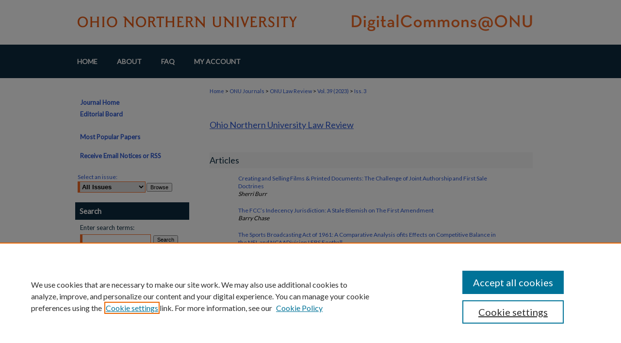

--- FILE ---
content_type: text/html; charset=UTF-8
request_url: https://digitalcommons.onu.edu/onu_law_review/vol39/iss3/
body_size: 5319
content:

<!DOCTYPE html>
<html lang="en">
<head><!-- inj yui3-seed: --><script type='text/javascript' src='//cdnjs.cloudflare.com/ajax/libs/yui/3.6.0/yui/yui-min.js'></script><script type='text/javascript' src='//ajax.googleapis.com/ajax/libs/jquery/1.10.2/jquery.min.js'></script><!-- Adobe Analytics --><script type='text/javascript' src='https://assets.adobedtm.com/4a848ae9611a/d0e96722185b/launch-d525bb0064d8.min.js'></script><script type='text/javascript' src=/assets/nr_browser_production.js></script>

<!-- def.1 -->
<meta charset="utf-8">
<meta name="viewport" content="width=device-width">
<title>
Ohio Northern University Law Review | Vol 39 | Iss 3
</title>




<!-- sh.1 -->
<link rel="stylesheet" href="/onu_law_review/ir-journal-style.css" type="text/css" media="screen">
<link rel="alternate" type="application/rss+xml" title="Ohio Northern University Law Review" href="/onu_law_review/recent.rss">
<link rel="shortcut icon" href="/favicon.ico" type="image/x-icon">
<link type="text/css" rel="stylesheet" href="/assets/floatbox/floatbox.css">
<link rel="stylesheet" href="/ir-print.css" type="text/css" media="print">
<!--[if IE]>
<link rel="stylesheet" href="/ir-ie.css" type="text/css" media="screen">
<![endif]-->

<!-- JS -->
<script type="text/javascript" src="/assets/jsUtilities.js"></script>
<script type="text/javascript" src="/assets/footnoteLinks.js"></script>

<!-- end sh.1 -->




<script type="text/javascript">var pageData = {"page":{"environment":"prod","productName":"bpdg","language":"en","name":"ir_journal:volume:issue","businessUnit":"els:rp:st"},"visitor":{}};</script>

</head>
<body >
<!-- FILE /srv/sequoia/main/data/assets/site/ir_journal/header.pregen -->
	<!-- FILE: /srv/sequoia/main/data/assets/site/ir_journal/header_inherit.inc --><div id="onu_law_review">
	
    		<!-- FILE: /srv/sequoia/main/data/digitalcommons.onu.edu/assets/header.pregen --><!-- FILE: /srv/sequoia/main/data/assets/site/mobile_nav.inc --><!--[if !IE]>-->
<script src="/assets/scripts/dc-mobile/dc-responsive-nav.js"></script>

<header id="mobile-nav" class="nav-down device-fixed-height" style="visibility: hidden;">
  
    <a href="https://digitalcommons.onu.edu" class="logo device-fixed-width" data-scroll ><img src="https://digitalcommons.onu.edu/assets/institution_icons/12452496.png"></a>
  
  
  <nav class="nav-collapse">
    <ul>
      <li class="menu-item active device-fixed-width"><a href="https://digitalcommons.onu.edu" title="Home" data-scroll >Home</a></li>
      <li class="menu-item device-fixed-width"><a href="https://digitalcommons.onu.edu/do/search/advanced/" title="Search" data-scroll ><i class="icon-search"></i> Search</a></li>
      <li class="menu-item device-fixed-width"><a href="https://digitalcommons.onu.edu/communities.html" title="Browse" data-scroll >Browse Collections</a></li>
      <li class="menu-item device-fixed-width"><a href="/cgi/myaccount.cgi?context=" title="My Account" data-scroll >My Account</a></li>
      <li class="menu-item device-fixed-width"><a href="https://digitalcommons.onu.edu/about.html" title="About" data-scroll >About</a></li>
      <li class="menu-item device-fixed-width"><a href="https://network.bepress.com" title="Digital Commons Network" data-scroll ><img width="16" height="16" alt="DC Network" style="vertical-align:top;" src="/assets/md5images/8e240588cf8cd3a028768d4294acd7d3.png"> Digital Commons Network™</a></li>
    </ul>
  </nav>
</header>

<script src="/assets/scripts/dc-mobile/dc-mobile-nav.js"></script>
<!--<![endif]-->
<!-- FILE: /srv/sequoia/main/data/digitalcommons.onu.edu/assets/header.pregen (cont) -->



<div id="onu">
	<div id="container">
		<a href="#main" class="skiplink" accesskey="2" >Skip to main content</a>

					
			<div id="header">
				<a href="https://digitalcommons.onu.edu" id="banner_link" title="DigitalCommons@ONU" >
					<img id="banner_image" alt="DigitalCommons@ONU" width='980' height='92' src="/assets/md5images/9c49b7d1e58686a41ab5c41457d88551.png">
				</a>	
				
			</div>
					
			<div id="navigation">
				<!-- FILE: /srv/sequoia/main/data/assets/site/ir_navigation.inc --><div id="tabs" role="navigation" aria-label="Main"><ul><li id="tabone"><a href="https://digitalcommons.onu.edu" title="Home" ><span>Home</span></a></li><li id="tabtwo"><a href="https://digitalcommons.onu.edu/about.html" title="About" ><span>About</span></a></li><li id="tabthree"><a href="https://digitalcommons.onu.edu/faq.html" title="FAQ" ><span>FAQ</span></a></li><li id="tabfour"><a href="https://digitalcommons.onu.edu/cgi/myaccount.cgi?context=" title="My Account" ><span>My Account</span></a></li></ul></div>


<!-- FILE: /srv/sequoia/main/data/digitalcommons.onu.edu/assets/header.pregen (cont) -->
			</div>
		

		<div id="wrapper">
			<div id="content">
				<div id="main" class="text">
<!-- FILE: /srv/sequoia/main/data/assets/site/ir_journal/header_inherit.inc (cont) -->
    

<!-- FILE: /srv/sequoia/main/data/assets/site/ir_journal/ir_breadcrumb.inc -->
	<ul id="pager">
		<li>&nbsp;</li>
		 
		<li>&nbsp;</li> 
		
	</ul>

<div class="crumbs" role="navigation" aria-label="Breadcrumb">
	<p>
		

		
		
		
			<a href="https://digitalcommons.onu.edu" class="ignore" >Home</a>
		
		
		
		
		
		
		
		
		 <span aria-hidden="true">&gt;</span> 
			<a href="https://digitalcommons.onu.edu/onu_journals" class="ignore" >ONU Journals</a>
		
		
		
		
		
		 <span aria-hidden="true">&gt;</span> 
			<a href="https://digitalcommons.onu.edu/onu_law_review" class="ignore" >ONU Law Review</a>
		
		
		
		 <span aria-hidden="true">&gt;</span> 
			<a href="https://digitalcommons.onu.edu/onu_law_review/vol39" class="ignore" >Vol. 39 (2023)</a>
		
		
		
		
		
		
		 <span aria-hidden="true">&gt;</span> 
			<a href="https://digitalcommons.onu.edu/onu_law_review/vol39/iss3" class="ignore" >Iss. 3</a>
		
		
		
		
		
	</p>
</div>

<div class="clear">&nbsp;</div>
<!-- FILE: /srv/sequoia/main/data/assets/site/ir_journal/header_inherit.inc (cont) -->


	<!-- FILE: /srv/sequoia/main/data/assets/site/ir_journal/journal_title_inherit.inc -->
<h1 class="inherit-title">
	<a href="https://digitalcommons.onu.edu/onu_law_review" title="Ohio Northern University Law Review" >
			Ohio Northern University Law Review
	</a>
</h1>
<!-- FILE: /srv/sequoia/main/data/assets/site/ir_journal/header_inherit.inc (cont) -->



	<!-- FILE: /srv/sequoia/main/data/assets/site/ir_journal/volume/issue/ir_journal_logo.inc -->





 





<!-- FILE: /srv/sequoia/main/data/assets/site/ir_journal/header_inherit.inc (cont) -->
<!-- FILE: /srv/sequoia/main/data/assets/site/ir_journal/header.pregen (cont) -->


<script type="text/javascript" src="/assets/floatbox/floatbox.js"></script>
		<!-- FILE: /srv/sequoia/main/data/assets/site/ir_journal/volume/issue/issue_introduction.inc -->
<!-- FILE: /srv/sequoia/main/data/assets/site/ir_journal/volume/issue/index.html (cont) -->
		<div class="article-list">
			<!-- FILE: /srv/sequoia/main/data/assets/site/ir_journal/volume/issue/issue.inc -->
<h2 id="article">Articles</h2>
<!-- FILE: /srv/sequoia/main/data/assets/site/can_pick_format.inc --><!-- FILE: /srv/sequoia/main/data/assets/site/ir_download_link.inc -->
<!-- FILE: /srv/sequoia/main/data/assets/site/can_pick_format.inc (cont) -->
<div class="doc">
		<p class="none">&nbsp;</p>
		<p><a href="https://digitalcommons.onu.edu/onu_law_review/vol39/iss3/1" >Creating and Selling Films & Printed Documents:
The Challenge of Joint Authorship and First Sale Doctrines</a><br><span class="auth">Sherri Burr</span></p>
</div>
<!-- FILE: /srv/sequoia/main/data/assets/site/ir_journal/volume/issue/issue.inc (cont) -->
<!-- FILE: /srv/sequoia/main/data/assets/site/can_pick_format.inc --><!-- FILE: /srv/sequoia/main/data/assets/site/ir_download_link.inc -->
<!-- FILE: /srv/sequoia/main/data/assets/site/can_pick_format.inc (cont) -->
<div class="doc">
		<p class="none">&nbsp;</p>
		<p><a href="https://digitalcommons.onu.edu/onu_law_review/vol39/iss3/2" >The FCC’s Indecency Jurisdiction: A Stale Blemish on The First
Amendment</a><br><span class="auth">Barry Chase</span></p>
</div>
<!-- FILE: /srv/sequoia/main/data/assets/site/ir_journal/volume/issue/issue.inc (cont) -->
<!-- FILE: /srv/sequoia/main/data/assets/site/can_pick_format.inc --><!-- FILE: /srv/sequoia/main/data/assets/site/ir_download_link.inc -->
<!-- FILE: /srv/sequoia/main/data/assets/site/can_pick_format.inc (cont) -->
<div class="doc">
		<p class="none">&nbsp;</p>
		<p><a href="https://digitalcommons.onu.edu/onu_law_review/vol39/iss3/4" >The Sports Broadcasting Act of 1961: A Comparative Analysis ofits Effects on Competitive Balance in the NFL and NCAADivision I FBS Football</a><br><span class="auth">Matthew J. Mitten and Aaron Hernandez</span></p>
</div>
<!-- FILE: /srv/sequoia/main/data/assets/site/ir_journal/volume/issue/issue.inc (cont) -->
<!-- FILE: /srv/sequoia/main/data/assets/site/can_pick_format.inc --><!-- FILE: /srv/sequoia/main/data/assets/site/ir_download_link.inc -->
<!-- FILE: /srv/sequoia/main/data/assets/site/can_pick_format.inc (cont) -->
<div class="doc">
		<p class="none">&nbsp;</p>
		<p><a href="https://digitalcommons.onu.edu/onu_law_review/vol39/iss3/5" >Originalism and the Necessary and Proper Clause</a><br><span class="auth">John T. Valauri</span></p>
</div>
<!-- FILE: /srv/sequoia/main/data/assets/site/ir_journal/volume/issue/issue.inc (cont) -->
<!-- FILE: /srv/sequoia/main/data/assets/site/can_pick_format.inc --><!-- FILE: /srv/sequoia/main/data/assets/site/ir_download_link.inc -->
<!-- FILE: /srv/sequoia/main/data/assets/site/can_pick_format.inc (cont) -->
<div class="doc">
		<p class="none">&nbsp;</p>
		<p><a href="https://digitalcommons.onu.edu/onu_law_review/vol39/iss3/6" >Abortion, Religion, and the Accusation of Establishment: A
Critique of Justice Stevens’ Opinions in Thornburgh, Webster,
and Casey</a><br><span class="auth">John M. Breen</span></p>
</div>
<!-- FILE: /srv/sequoia/main/data/assets/site/ir_journal/volume/issue/issue.inc (cont) -->
<!-- FILE: /srv/sequoia/main/data/assets/site/can_pick_format.inc --><!-- FILE: /srv/sequoia/main/data/assets/site/ir_download_link.inc -->
<!-- FILE: /srv/sequoia/main/data/assets/site/can_pick_format.inc (cont) -->
<div class="doc">
		<p class="none">&nbsp;</p>
		<p><a href="https://digitalcommons.onu.edu/onu_law_review/vol39/iss3/7" >Christianity, Islam, and Secular Law</a><br><span class="auth">Zachary R. Calo</span></p>
</div>
<!-- FILE: /srv/sequoia/main/data/assets/site/ir_journal/volume/issue/issue.inc (cont) -->
<!-- FILE: /srv/sequoia/main/data/assets/site/can_pick_format.inc --><!-- FILE: /srv/sequoia/main/data/assets/site/ir_download_link.inc -->
<!-- FILE: /srv/sequoia/main/data/assets/site/can_pick_format.inc (cont) -->
<div class="doc">
		<p class="none">&nbsp;</p>
		<p><a href="https://digitalcommons.onu.edu/onu_law_review/vol39/iss3/8" >Lessons from Afghanistan:
Some Suggested Ethical Imperatives for Rule of Law Programs</a><br><span class="auth">Jon Eddy</span></p>
</div>
<!-- FILE: /srv/sequoia/main/data/assets/site/ir_journal/volume/issue/issue.inc (cont) -->
<!-- FILE: /srv/sequoia/main/data/assets/site/can_pick_format.inc --><!-- FILE: /srv/sequoia/main/data/assets/site/ir_download_link.inc -->
<!-- FILE: /srv/sequoia/main/data/assets/site/can_pick_format.inc (cont) -->
<div class="doc">
		<p class="pdf"><a href="https://digitalcommons.onu.edu/cgi/viewcontent.cgi?article=1317&amp;context=onu_law_review" target="_blank" title="Download PDF of Revisiting the Convergence of Technology, Legislation, andIndustry: The Effect of 17 U.S.C. § 115(c)(3)(E) of the CopyrightAct on Mechanical Royalties and the Controlled CompositionClause (409&nbsp;KB)" aria-label="Download PDF of Revisiting the Convergence of Technology, Legislation, andIndustry: The Effect of 17 U.S.C. § 115(c)(3)(E) of the CopyrightAct on Mechanical Royalties and the Controlled CompositionClause (409&nbsp;KB)" >PDF</a></p>
		<p><a href="https://digitalcommons.onu.edu/onu_law_review/vol39/iss3/3" >Revisiting the Convergence of Technology, Legislation, andIndustry: The Effect of 17 U.S.C. § 115(c)(3)(E) of the CopyrightAct on Mechanical Royalties and the Controlled CompositionClause</a><br><span class="auth"></span></p>
</div>
<!-- FILE: /srv/sequoia/main/data/assets/site/ir_journal/volume/issue/issue.inc (cont) -->
<!-- FILE: /srv/sequoia/main/data/assets/site/ir_journal/volume/issue/index.html (cont) -->
		</div>

<!-- FILE /srv/sequoia/main/data/assets/site/ir_journal/footer.pregen -->
	<!-- FILE: /srv/sequoia/main/data/assets/site/ir_journal/footer_inherit_7_8.inc -->					</div>

	<div class="verticalalign">&nbsp;</div>
	<div class="clear">&nbsp;</div>

				</div>

					<div id="sidebar">
						<!-- FILE: /srv/sequoia/main/data/assets/site/ir_journal/ir_journal_sidebar_7_8.inc -->

	<!-- FILE: /srv/sequoia/main/data/assets/site/ir_journal/ir_journal_sidebar_links_7_8.inc --><ul class="sb-custom-journal">
	<li class="sb-home">
		<a href="https://digitalcommons.onu.edu/onu_law_review" title="Ohio Northern University Law Review" accesskey="1" >
				Journal Home
		</a>
	</li>
		<li class="sb-ed-board">
			<a href="https://digitalcommons.onu.edu/onu_law_review/editorialboard.html" >
				Editorial Board
			</a>
		</li>
</ul><!-- FILE: /srv/sequoia/main/data/assets/site/ir_journal/ir_journal_sidebar_7_8.inc (cont) -->
		<!-- FILE: /srv/sequoia/main/data/assets/site/urc_badge.inc -->
<!-- FILE: /srv/sequoia/main/data/assets/site/ir_journal/ir_journal_sidebar_7_8.inc (cont) -->
	<!-- FILE: /srv/sequoia/main/data/assets/site/ir_journal/ir_journal_navcontainer_7_8.inc --><div id="navcontainer">
	<ul id="navlist">
			<li class="sb-popular">
				<a href="https://digitalcommons.onu.edu/onu_law_review/topdownloads.html" title="View the top downloaded papers" >
						Most Popular Papers
				</a>
			</li>
			<li class="sb-rss">
				<a href="https://digitalcommons.onu.edu/onu_law_review/announcements.html" title="Receive notifications of new content" >
					Receive Email Notices or RSS
				</a>
			</li>
	</ul>
<!-- FILE: /srv/sequoia/main/data/assets/site/ir_journal/ir_journal_special_issue_7_8.inc -->
<!-- FILE: /srv/sequoia/main/data/assets/site/ir_journal/ir_journal_navcontainer_7_8.inc (cont) -->
</div><!-- FILE: /srv/sequoia/main/data/assets/site/ir_journal/ir_journal_sidebar_7_8.inc (cont) -->
	<!-- FILE: /srv/sequoia/main/data/assets/site/ir_journal/ir_journal_sidebar_search_7_8.inc --><div class="sidebar-search">
	<form method="post" action="https://digitalcommons.onu.edu/cgi/redirect.cgi" id="browse">
		<label for="url">
			Select an issue:
		</label>
			<br>
		<!-- FILE: /srv/sequoia/main/data/assets/site/ir_journal/ir_journal_volume_issue_popup_7_8.inc --><div>
	<span class="border">
								<select name="url" id="url">
							<option value="https://digitalcommons.onu.edu/onu_law_review/all_issues.html">
								All Issues
							</option>
										<option value="https://digitalcommons.onu.edu/onu_law_review/vol51/iss1">
											Vol. 51, 
											Iss. 1
										</option>
										<option value="https://digitalcommons.onu.edu/onu_law_review/vol50/iss3">
											Vol. 50, 
											Iss. 3
										</option>
										<option value="https://digitalcommons.onu.edu/onu_law_review/vol50/iss2">
											Vol. 50, 
											Iss. 2
										</option>
										<option value="https://digitalcommons.onu.edu/onu_law_review/vol50/iss1">
											Vol. 50, 
											Iss. 1
										</option>
										<option value="https://digitalcommons.onu.edu/onu_law_review/vol49/iss3">
											Vol. 49, 
											Iss. 3
										</option>
										<option value="https://digitalcommons.onu.edu/onu_law_review/vol49/iss2">
											Vol. 49, 
											Iss. 2
										</option>
										<option value="https://digitalcommons.onu.edu/onu_law_review/vol49/iss1">
											Vol. 49, 
											Iss. 1
										</option>
										<option value="https://digitalcommons.onu.edu/onu_law_review/vol48/iss3">
											Vol. 48, 
											Iss. 3
										</option>
										<option value="https://digitalcommons.onu.edu/onu_law_review/vol48/iss2">
											Vol. 48, 
											Iss. 2
										</option>
										<option value="https://digitalcommons.onu.edu/onu_law_review/vol48/iss1">
											Vol. 48, 
											Iss. 1
										</option>
										<option value="https://digitalcommons.onu.edu/onu_law_review/vol47/iss3">
											Vol. 47, 
											Iss. 3
										</option>
										<option value="https://digitalcommons.onu.edu/onu_law_review/vol47/iss2">
											Vol. 47, 
											Iss. 2
										</option>
										<option value="https://digitalcommons.onu.edu/onu_law_review/vol47/iss1">
											Vol. 47, 
											Iss. 1
										</option>
										<option value="https://digitalcommons.onu.edu/onu_law_review/vol46/iss3">
											Vol. 46, 
											Iss. 3
										</option>
										<option value="https://digitalcommons.onu.edu/onu_law_review/vol46/iss2">
											Vol. 46, 
											Iss. 2
										</option>
										<option value="https://digitalcommons.onu.edu/onu_law_review/vol46/iss1">
											Vol. 46, 
											Iss. 1
										</option>
										<option value="https://digitalcommons.onu.edu/onu_law_review/vol45/iss1">
											Vol. 45, 
											Iss. 1
										</option>
										<option value="https://digitalcommons.onu.edu/onu_law_review/vol44/iss3">
											Vol. 44, 
											Iss. 3
										</option>
										<option value="https://digitalcommons.onu.edu/onu_law_review/vol44/iss2">
											Vol. 44, 
											Iss. 2
										</option>
										<option value="https://digitalcommons.onu.edu/onu_law_review/vol44/iss1">
											Vol. 44, 
											Iss. 1
										</option>
										<option value="https://digitalcommons.onu.edu/onu_law_review/vol43/iss3">
											Vol. 43, 
											Iss. 3
										</option>
										<option value="https://digitalcommons.onu.edu/onu_law_review/vol43/iss1">
											Vol. 43, 
											Iss. 1
										</option>
										<option value="https://digitalcommons.onu.edu/onu_law_review/vol42/iss3">
											Vol. 42, 
											Iss. 3
										</option>
										<option value="https://digitalcommons.onu.edu/onu_law_review/vol42/iss2">
											Vol. 42, 
											Iss. 2
										</option>
										<option value="https://digitalcommons.onu.edu/onu_law_review/vol42/iss1">
											Vol. 42, 
											Iss. 1
										</option>
										<option value="https://digitalcommons.onu.edu/onu_law_review/vol41/iss3">
											Vol. 41, 
											Iss. 3
										</option>
										<option value="https://digitalcommons.onu.edu/onu_law_review/vol41/iss2">
											Vol. 41, 
											Iss. 2
										</option>
										<option value="https://digitalcommons.onu.edu/onu_law_review/vol41/iss1">
											Vol. 41, 
											Iss. 1
										</option>
										<option value="https://digitalcommons.onu.edu/onu_law_review/vol40/iss3">
											Vol. 40, 
											Iss. 3
										</option>
										<option value="https://digitalcommons.onu.edu/onu_law_review/vol40/iss2">
											Vol. 40, 
											Iss. 2
										</option>
										<option value="https://digitalcommons.onu.edu/onu_law_review/vol40/iss1">
											Vol. 40, 
											Iss. 1
										</option>
										<option value="https://digitalcommons.onu.edu/onu_law_review/vol39/iss3">
											Vol. 39, 
											Iss. 3
										</option>
										<option value="https://digitalcommons.onu.edu/onu_law_review/vol39/iss2">
											Vol. 39, 
											Iss. 2
										</option>
										<option value="https://digitalcommons.onu.edu/onu_law_review/vol39/iss1">
											Vol. 39, 
											Iss. 1
										</option>
										<option value="https://digitalcommons.onu.edu/onu_law_review/vol38/iss3">
											Vol. 38, 
											Iss. 3
										</option>
										<option value="https://digitalcommons.onu.edu/onu_law_review/vol38/iss2">
											Vol. 38, 
											Iss. 2
										</option>
										<option value="https://digitalcommons.onu.edu/onu_law_review/vol38/iss1">
											Vol. 38, 
											Iss. 1
										</option>
										<option value="https://digitalcommons.onu.edu/onu_law_review/vol37/iss3">
											Vol. 37, 
											Iss. 3
										</option>
										<option value="https://digitalcommons.onu.edu/onu_law_review/vol37/iss2">
											Vol. 37, 
											Iss. 2
										</option>
										<option value="https://digitalcommons.onu.edu/onu_law_review/vol37/iss1">
											Vol. 37, 
											Iss. 1
										</option>
										<option value="https://digitalcommons.onu.edu/onu_law_review/vol36/iss2">
											Vol. 36, 
											Iss. 2
										</option>
										<option value="https://digitalcommons.onu.edu/onu_law_review/vol36/iss1">
											Vol. 36, 
											Iss. 1
										</option>
						</select>
		<input type="submit" value="Browse" class="searchbutton" style="font-size:11px;">
	</span>
</div>
<!-- FILE: /srv/sequoia/main/data/assets/site/ir_journal/ir_journal_sidebar_search_7_8.inc (cont) -->
			<div style="clear:left;">&nbsp;</div>
	</form>
	<!-- FILE: /srv/sequoia/main/data/assets/site/ir_sidebar_search_7_8.inc --><h2>Search</h2>
<form method='get' action='https://digitalcommons.onu.edu/do/search/' id="sidebar-search">
	<label for="search" accesskey="4">
		Enter search terms:
	</label>
		<div>
			<span class="border">
				<input type="text" name='q' class="search" id="search">
			</span> 
			<input type="submit" value="Search" class="searchbutton" style="font-size:11px;">
		</div>
	<label for="context" class="visually-hidden">
		Select context to search:
	</label> 
		<div>
			<span class="border">
				<select name="fq" id="context">
						<option value='virtual_ancestor_link:"https://digitalcommons.onu.edu/onu_law_review"'>in this journal</option>
					<option value='virtual_ancestor_link:"https://digitalcommons.onu.edu"'>in this repository</option>
					<option value='virtual_ancestor_link:"http:/"'>across all repositories</option>
				</select>
			</span>
		</div>
</form>
<p class="advanced">
		<a href="https://digitalcommons.onu.edu/do/search/advanced/?fq=virtual_ancestor_link:%22https://digitalcommons.onu.edu/onu_law_review%22" >
			Advanced Search
		</a>
</p>
<!-- FILE: /srv/sequoia/main/data/assets/site/ir_journal/ir_journal_sidebar_search_7_8.inc (cont) -->
</div>
<!-- FILE: /srv/sequoia/main/data/assets/site/ir_journal/ir_journal_sidebar_7_8.inc (cont) -->
	<!-- FILE: /srv/sequoia/main/data/assets/site/ir_journal/ir_journal_issn_7_8.inc -->
	<div id="issn">
		<p class="sb-issn">ISSN: 0094-534x</p>
	</div>
	<div class="clear">&nbsp;</div>
<!-- FILE: /srv/sequoia/main/data/assets/site/ir_journal/ir_journal_sidebar_7_8.inc (cont) -->
	<!-- FILE: /srv/sequoia/main/data/assets/site/ir_journal/ir_journal_custom_lower_7_8.inc --><!-- FILE: /srv/sequoia/main/data/assets/site/ir_journal/ir_journal_sidebar_7_8.inc (cont) -->
	<!-- FILE: /srv/sequoia/main/data/assets/site/ir_journal/ir_custom_sidebar_images.inc --><!-- FILE: /srv/sequoia/main/data/assets/site/ir_journal/ir_journal_sidebar_7_8.inc (cont) -->
	<!-- FILE: /srv/sequoia/main/data/assets/site/ir_sidebar_geolocate.inc --><!-- FILE: /srv/sequoia/main/data/assets/site/ir_geolocate_enabled_and_displayed.inc -->
<!-- FILE: /srv/sequoia/main/data/assets/site/ir_sidebar_geolocate.inc (cont) -->
<!-- FILE: /srv/sequoia/main/data/assets/site/ir_journal/ir_journal_sidebar_7_8.inc (cont) -->
	<!-- FILE: /srv/sequoia/main/data/assets/site/ir_journal/ir_journal_custom_lowest_7_8.inc --><!-- FILE: /srv/sequoia/main/data/assets/site/ir_journal/ir_journal_sidebar_7_8.inc (cont) -->

<!-- FILE: /srv/sequoia/main/data/assets/site/ir_journal/footer_inherit_7_8.inc (cont) -->
							<div class="verticalalign">&nbsp;</div>
					</div>

			</div>

			
				<!-- FILE: /srv/sequoia/main/data/assets/site/ir_footer_content.inc --><div id="footer" role="contentinfo">
	
	
	<!-- FILE: /srv/sequoia/main/data/assets/site/ir_bepress_logo.inc --><div id="bepress">

<a href="https://www.elsevier.com/solutions/digital-commons" title="Elsevier - Digital Commons" >
	<em>Elsevier - Digital Commons</em>
</a>

</div>
<!-- FILE: /srv/sequoia/main/data/assets/site/ir_footer_content.inc (cont) -->
	<p>
		<a href="https://digitalcommons.onu.edu" title="Home page" accesskey="1" >Home</a> | 
		<a href="https://digitalcommons.onu.edu/about.html" title="About" >About</a> | 
		<a href="https://digitalcommons.onu.edu/faq.html" title="FAQ" >FAQ</a> | 
		<a href="/cgi/myaccount.cgi?context=" title="My Account Page" accesskey="3" >My Account</a> | 
		<a href="https://digitalcommons.onu.edu/accessibility.html" title="Accessibility Statement" accesskey="0" >Accessibility Statement</a>
	</p>
	<p>
	
		<a class="secondary-link" href="http://www.onu.edu/about/university_facts/online_privacy_statement" title="Privacy Policy" >Privacy</a>
	
	
		<a class="secondary-link" href="https://www.elsevier.com/legal/elsevier-website-terms-and-conditions" title="Copyright Policy" >Copyright</a>	
	</p> 
	
</div>

<!-- FILE: /srv/sequoia/main/data/assets/site/ir_journal/footer_inherit_7_8.inc (cont) -->
					

		</div>
	</div>
</div>

<!-- FILE: /srv/sequoia/main/data/digitalcommons.onu.edu/assets/ir_analytics.inc --><!-- Google tag (gtag.js) --> <script async src="https://www.googletagmanager.com/gtag/js?id=G-9T63WB2GKB">
</script> 
<script> window.dataLayer = window.dataLayer || []; 
function gtag(){dataLayer.push(arguments);} 
gtag('js', new Date()); gtag('config', 'G-9T63WB2GKB'); 
</script><!-- FILE: /srv/sequoia/main/data/assets/site/ir_journal/footer_inherit_7_8.inc (cont) -->

<!-- FILE: /srv/sequoia/main/data/assets/site/ir_journal/footer.pregen (cont) -->

<script type='text/javascript' src='/assets/scripts/bpbootstrap-20160726.pack.js'></script><script type='text/javascript'>BPBootstrap.init({appendCookie:''})</script></body></html>


--- FILE ---
content_type: text/css
request_url: https://digitalcommons.onu.edu/onu_law_review/ir-journal-style.css
body_size: -30
content:
 
	@import url("/onu_law_review/ir-style.css");
	@import url("/ir-custom.css");
	@import url("/onu_law_review/ir-custom.css");
	@import url("/ir-local.css");
	@import url("/onu_law_review/ir-local.css");


